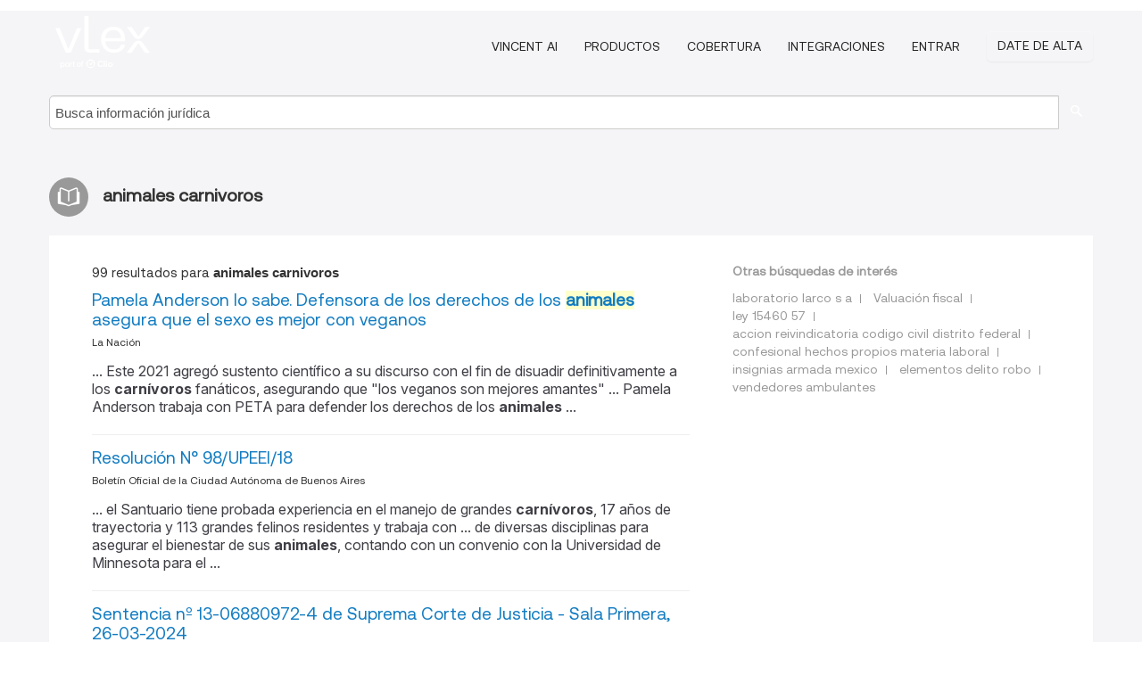

--- FILE ---
content_type: text/html; charset=utf-8
request_url: https://ar.vlex.com/tags/animales-carnivoros-2410443/page/3
body_size: 10833
content:
<!DOCTYPE html>
<html lang="ES">
    <head>
        
        <link rel="preload" href="/stylesheets/font/vLex.woff" as="font" type="font/woff" crossorigin>
        
        <!-- Google Tag Manager -->
        <script>(function(w,d,s,l,i){w[l]=w[l]||[];w[l].push({'gtm.start':
        new Date().getTime(),event:'gtm.js'});var f=d.getElementsByTagName(s)[0],
        j=d.createElement(s),dl=l!='dataLayer'?'&l='+l:'';j.defer=true;j.src=
        'https://www.googletagmanager.com/gtm.js?id='+i+dl;f.parentNode.insertBefore(j,f);
        })(window,document,'script','dataLayer','GTM-PJMJX5');</script>
        <!-- End Google Tag Manager -->
        
        <link rel="icon" media="(prefers-color-scheme: light)" href="/facade-img/favicon-light.svg?t=1768473987364" />
        <link rel="icon" media="(prefers-color-scheme: dark)" href="/facade-img/favicon-dark.svg?t=1768473987364" />
        <!--[if lte IE 9]>
                <script src="/js/polyfill.js?t=1768473987364"></script>
        <![endif]-->
        <script>
            // Object.assign polyfill for IE11
            if (typeof Object.assign != 'function') {
                // Must be writable: true, enumerable: false, configurable: true
                Object.defineProperty(Object, "assign", {
                    value: function assign(target, varArgs) { // .length of function is 2
                        'use strict';
                        if (target == null) { // TypeError if undefined or null
                            throw new TypeError('Cannot convert undefined or null to object');
                        }

                        var to = Object(target);
                
                        for (var index = 1; index < arguments.length; index++) {
                            var nextSource = arguments[index];
                    
                            if (nextSource != null) { // Skip over if undefined or null
                                for (var nextKey in nextSource) {
                                    // Avoid bugs when hasOwnProperty is shadowed
                                    if (Object.prototype.hasOwnProperty.call(nextSource, nextKey)) {
                                        to[nextKey] = nextSource[nextKey];
                                    }
                                }
                            }
                        }
                        return to;
                    },
                    writable: true,
                    configurable: true
                });
            }
        </script>

        <meta http-equiv="Content-Type" content="text/html; charset=UTF-8">
        <meta charset="utf-8">


        
        <meta property="og:site_name" content="vLex"/>
                <meta property="og:url" content="https://ar.vlex.com/tags/animales-carnivoros-2410443/page/3"/>
        
        <meta property="og:type" content="article"/>
        
            <meta property="og:title" content="animales carnivoros"/>
        
            <meta property="og:image" content="http://ar.vlex.com/facade-img/meta-og.png" />
        
        
            <meta name="twitter:image" content="http://ar.vlex.com/facade-img/meta-og.png" />

        <meta content="Law" name="classification">



        <title>animales carnivoros
                    - página 3
        </title>

        <meta name="viewport" content="width=device-width, initial-scale=1.0">
            <meta name="description" content="Pamela Anderson lo sabe. Defensora de los derechos de los animales asegura que el sexo es mejor con veganos - Resolución N° 98/UPE - Id. vLex: VLEX-2410443 - página 3">
            <meta content="es" http-equiv="content-language">


            <meta name="robots" content="noindex,follow" />
            <meta name="googlebot" content="noindex,follow" />
        <meta name="title" content="animales carnivoros - vLex" />

            <link rel="prev" href="http://ar.vlex.com/tags/animales-carnivoros-2410443/page/2" />
            <link rel="next" href="http://ar.vlex.com/tags/animales-carnivoros-2410443/page/4" />
        

        <script async src="https://www.googletagmanager.com/gtag/js?id=GA_MEASUREMENT_ID"></script>
        <script>
            window.dataLayer = window.dataLayer || [];
            function gtag() { dataLayer.push(arguments); }
            gtag('js', new Date());
        
            // Provide the IDs of the GA4 properties you want to track.
                gtag('config', 'G-SC31NQTY4N', { cookieDomain: 'none', name: 'AR'});
        
        
                
        
        
            var sendNoBounceEvent = function(time) {
            setTimeout(function() {
                gtag('event', 'Over ' + time + ' seconds', {
                'event_category': 'NoBounce'
                });
            }, time * 1000);
            };
        
            sendNoBounceEvent(30);
            sendNoBounceEvent(60);
            sendNoBounceEvent(120);
            sendNoBounceEvent(180);
        
            function gaAll() {
                var args = arguments;
                gtag('get', 'conversion_linker', function(result) {
                    var trackers = result.creationData;
                    for (var i = 0; i < trackers.length; i++) {
                    var cloned_args = Array.prototype.slice.call(args, 0);
                    cloned_args[0] = trackers[i].name + "." + args[0];
                    gtag.apply(this, cloned_args);
                    }
                });
            }
        </script>
        	<link href="/stylesheets/facade-min.css?t=1768473987364" rel="stylesheet">
        

        <!--[if lt IE 9]>
            <script src="/js/html5.js?t=1768473987364"></script>
            <script src="/js/ie8.js?t=1768473987364"></script>
            <link href="/stylesheets/ie8css/css.css?t=1768473987364" rel="stylesheet">
            <link href="/stylesheets/ie8css/vlex.css?t=1768473987364" rel="stylesheet">
        <![endif]-->

        <!--[if lte IE 9]>
            <script src="/js/placeholder_ie.js?t=1768473987364"></script>
        <![endif]-->

        <!-- ClickTale Top part -->
        <script type="text/javascript">
            var WRInitTime=(new Date()).getTime();
        </script>
        <!-- ClickTale end of Top part -->
        
    </head>

    <body class="page page-index   "  data-webapp-path='#/AR/search-more/jurisdiction:AR/animales+carnivoros/seo-tags'  data-country="AR" >

        <!-- Google Tag Manager (noscript) -->
        <noscript><iframe src="https://www.googletagmanager.com/ns.html?id=GTM-PJMJX5"
        height="0" width="0" style="display:none;visibility:hidden"></iframe></noscript>
        <!-- End Google Tag Manager (noscript) -->

        <div class="hide
            
            
            
            "
            id="page_attr" 
             data-webapp-path='#/AR/search-more/jurisdiction:AR/animales+carnivoros/seo-tags' 
             data-country="AR"
             
            data-locale='es'>
        </div>


            <div id="navigation" class="wrapper ">
              <div class="navbar  navbar-static-top">
                <!--Header & Branding region-->
                <div class="header">
                  <div class="header-inner container">
                    <div class="row-fluid header-nav-container">
                      <div class="span3 to-home">
                        <a href="/">
                          <!--branding/logo-->
                          <span class="brand-logo" title="Home" style="display: flex; align-items: center; margin-bottom: 5px;">
                            <img src="/facade-img/vLex-logo.svg?t=1768473987364" title="vLex Argentina" alt="vLex Argentina" />
                            
                          </span>
                        </a>
                      </div>
                      <div class="span9 form-holder">
                        <div>
                          <div class="menu-toggle" onclick="$('.nav-menu').toggleClass('nav-menu--open', 500); $(this).toggleClass('open');">
                            <div class="hamburger"></div>
                          </div>
                          <ul class="nav-menu">
                              <li><a href="//latam.vlex.com/vincent-ai" rel="nofollow">VINCENT AI</a></li>
                           
            
                              <li><a href="//latam.vlex.com/plans" rel="nofollow">Productos</a></li>
                            
                              <li><a href="//ar.vlex.com" rel="nofollow">Cobertura</a></li>
            
                           
                              <li><a href="//latam.vlex.com/integrations" rel="nofollow">Integraciones</a></li>
                           
                            <li><a href="https://login.vlex.com?next_webapp_url=#/AR/search-more/jurisdiction:AR/animales+carnivoros/seo-tags" rel="nofollow">Entrar</a></li>
                          
                            <li>
                              <a href="/freetrial/signup/AR?webapp_path=#/AR/search-more/jurisdiction:AR/animales+carnivoros/seo-tags" class="btn signup" rel="nofollow">
                                Date de alta
                              </a>
                            </li>
                          </ul>
                          
            
                        </div>
                      </div>
                    </div>
                  </div>
                </div>
                <div class="head-container-searchbar">
                  <div class="form-inline search-form">
                    <form onsubmit="return validate_search(this);" method="get" action="/search" enctype="multipart/form-data" class="onsubmit-search">
                      <input class='placeholder search-input-subheader' type="text" name="q" id="searchinfo" placeholder="Busca información jurídica" required />
                      <button type="submit" class="btn btn-header search-button-subheader"><i class="icon-Buscador"></i></button>
                    </form>
                  </div>
                </div>
              </div>
            </div>
		<vlex-design-system>
        <div id="content" class="seoArea">
    <div class="container extended block-net">
        <div class="container">
            
                    <h1 class="title-icon small"><i class="icon-libro-2"></i><strong>animales carnivoros</strong></h1>

            <div class="row">
                <div id="search_results" class="span8">
                
                    <div id="main-content" class="abovebox bg_white clearfix left-content-area">

                        <div class="row-fluid">
                                <div class="span12">
                                    <div class="header clearfix">
                                        <p class="header-caption">99 resultados para <strong>animales carnivoros</strong></p>
                                    </div>
                                </div>
                        </div>

                        <ul class="search-results">
                                <li class="row-fluid">
    <span class="span12">


        </img> <a href="https://ar.vlex.com/vid/pamela-anderson-sabe-defensora-871129986" title="Pamela Anderson lo sabe. Defensora de los derechos de los animales asegura que el sexo es mejor con veganos" >Pamela Anderson lo sabe. Defensora de los derechos de los <strong>animales</strong> asegura que el sexo es mejor con veganos</a>





            <ul class="breadcrumb">
                    <li><a href="https://ar.vlex.com/source/diario-nacion-argentina-5088" title="La Nación">La Nación </a></li>
            </ul>

                <div class="search_snippet">
                    <div> ... Este 2021 agregó sustento científico a su discurso con el fin de disuadir definitivamente a los <strong class="highlighted">carnívoros</strong> fanáticos, asegurando que "los veganos son mejores amantes" ... Pamela Anderson trabaja con PETA para defender los derechos de los <strong class="highlighted">animales</strong> ... </div>
                </div>
    

    </span>
</li>
                                <li class="row-fluid">
    <span class="span12">


        </img> <a href="https://ar.vlex.com/vid/resolucion-n-98-upeei-729958697" title="Resolución N° 98/UPEEI/18" >Resolución N° 98/UPEEI/18</a>





            <ul class="breadcrumb">
                    <li><a href="https://ar.vlex.com/source/boletin-oficial-ciudad-autonoma-buenos-aires-1990" title="Boletín Oficial de la Ciudad Autónoma de Buenos Aires">Boletín Oficial de la Ciudad Autónoma de Buenos Aires </a></li>
            </ul>

                <div class="search_snippet">
                    <div> ... el Santuario tiene probada experiencia en el manejo de grandes <strong class="highlighted">carnívoros</strong>, 17 años de trayectoria y 113 grandes felinos residentes y trabaja con ... de diversas disciplinas para asegurar el bienestar de sus <strong class="highlighted">animales</strong>, contando con un convenio con la Universidad de Minnesota para el ... </div>
                </div>
    

    </span>
</li>
                                <li class="row-fluid">
    <span class="span12">


        </img> <a href="https://ar.vlex.com/vid/sentencia-n-13-06880972-1070538545" title="Sentencia nº 13-06880972-4 de Suprema Corte de Justicia - Sala Primera, 26-03-2024" >Sentencia nº 13-06880972-4 de Suprema Corte de Justicia - Sala Primera, 26-03-2024</a>






            <p>En materia de regulación de honorarios en la acción de inconstitucionalidad, al no tener la pretensión ejercida traducción económica directa, resulta procedente aplicar las pautas contenidas en el Art.10 de la Ley Arancelaria, teniendo también presente el carácter declarativo de esta acción.</p>
                    <div class="search_snippet">
                        <div> ... <strong class="highlighted">carnívoros</strong> e ir más allá del mero chequeo que el transportista ... cumpla con toda ... de comercialización de productos <strong class="highlighted">animales</strong> ... Dictamen del Procurador General ... la desestimación de la ... </div>
                    </div>
    

    </span>
</li>
                                <li class="row-fluid">
    <span class="span12">


        </img> <a href="https://ar.vlex.com/vid/proteccion-bosques-nativos-212384953" title="Protección de los Bosques Nativos" >Protección de los Bosques Nativos</a>





            <ul class="breadcrumb">
                    <li><a href="https://ar.vlex.com/source/revista-equipo-federal-trabajo-4894" title="Revista Científica Equipo Federal del Trabajo">Revista Científica Equipo Federal del Trabajo </a></li>
            </ul>

            <p>A veces tenemos la ilusion de que un conflicto ambiental se ha solucionado solo porque hemos escuchado un anuncio politico (...)</p>
                    <div class="search_snippet">
                        <div> ... para asegurar la supervivencia de las comunidades vegetales y <strong class="highlighted">animales</strong>. Esto es especialmente importante para las grandes especies de <strong class="highlighted">carnivoros</strong> ... </div>
                    </div>
    

    </span>
</li>
                                <li class="row-fluid">
    <span class="span12">


        </img> <a href="https://ar.vlex.com/vid/streaming-submarino-anemonas-bolitas-1101643993" title="Streaming submarino. Anémonas, bolitas flotantes y &quot;cohetes marinos&quot;, las primeras sorpresas de la nueva expedición del Falkor (too)" >Streaming submarino. Anémonas, bolitas flotantes y "cohetes marinos", las primeras sorpresas de la nueva expedición del Falkor (too)</a>






                <div class="search_snippet">
                    <div> ... Su distribución fragmentada, la presencia de <strong class="highlighted">animales</strong> sésiles que pueden vivir cientos de años y su dependencia de la energía ... Son <strong class="highlighted">carnívoros</strong> y se alimentan de larvas y plancton. La tripulación del Falkor (too) ... </div>
                </div>
    

    </span>
</li>
                                <li class="row-fluid">
    <span class="span12">


        </img> <a href="https://ar.vlex.com/vid/liberar-animales-es-detras-1076740844" title="Liberar animales. Cómo es el detrás de escena de cada retorno a la vida silvestre" >Liberar <strong>animales</strong>. Cómo es el detrás de escena de cada retorno a la vida silvestre</a>






                <div class="search_snippet">
                    <div> ... Hoy, los diez osos se encuentran en más de 4.000 hectáreas de suelo natural , donde conviven con otros grandes <strong class="highlighted">carnívoros</strong> y reciben atención especializada que les permite experimentar una vida más acorde a sus necesidades ... Fuerzas para volar ... En otros casos, ... </div>
                </div>
    

    </span>
</li>
                                <li class="row-fluid">
    <span class="span12">


        </img> <a href="https://ar.vlex.com/vid/es-importante-vigilar-salud-877414304" title="¿Por qué es importante vigilar la salud de la fauna silvestre?" >¿Por qué es importante vigilar la salud de la fauna silvestre?</a>





            <ul class="breadcrumb">
                    <li><a href="https://ar.vlex.com/source/diario-nacion-argentina-5088" title="La Nación">La Nación </a></li>
            </ul>

                <div class="search_snippet">
                    <div> ... más compleja y queda prácticamente limitada al estudio de <strong class="highlighted">animales</strong> hallados muertos o enfermos en el campo o en las rutas. Sin embargo, ... una cepa altamente patógena de CDV en cuatro especies de <strong class="highlighted">carnívoros</strong> silvestres: tejón , marta ( Martes martes ), turón ( Mustela ... </div>
                </div>
    

    </span>
</li>
                                <li class="row-fluid">
    <span class="span12">


        </img> <a href="https://ar.vlex.com/vid/es-importante-vigilar-salud-877348574" title="¿Por qué es importante vigilar la salud de la fauna silvestre?" >¿Por qué es importante vigilar la salud de la fauna silvestre?</a>





            <ul class="breadcrumb">
                    <li><a href="https://ar.vlex.com/source/diario-nacion-argentina-5088" title="La Nación">La Nación </a></li>
            </ul>

                <div class="search_snippet">
                    <div> ... más compleja y queda prácticamente limitada al estudio de <strong class="highlighted">animales</strong> hallados muertos o enfermos en el campo o en las rutas. Sin embargo, ... una cepa altamente patógena de CDV en cuatro especies de <strong class="highlighted">carnívoros</strong> silvestres: tejón , marta ( Martes martes ), turón ( Mustela ... </div>
                </div>
    

    </span>
</li>
                                <li class="row-fluid">
    <span class="span12">


        </img> <a href="https://ar.vlex.com/vid/cuales-ultimos-dinosaurios-europeos-907136162" title="Cuáles fueron los últimos dinosaurios europeos" >Cuáles fueron los últimos dinosaurios europeos</a>





            <ul class="breadcrumb">
                    <li><a href="https://ar.vlex.com/source/diario-nacion-argentina-5088" title="La Nación">La Nación </a></li>
            </ul>

                <div class="search_snippet">
                    <div> ... íferos marca el inicio de la era Cenozoica, nombre que significa "<strong class="highlighted">animales</strong> nuevos" ... Esta es la quinta gran extinción en la historia de nuestro ... También están representados los dinosaurios <strong class="highlighted">carnívoros</strong> o terópodos. R ecuperamos dientes aislados de al menos siete especies ... </div>
                </div>
    

    </span>
</li>
                                <li class="row-fluid">
    <span class="span12">


        </img> <a href="https://ar.vlex.com/vid/situacion-fallida-aparicion-muerte-940163989" title="Situación fallida: por qué la aparición y muerte de un puma terminó con una denuncia penal contra una funcionaria bonaerense" >Situación fallida: por qué la aparición y muerte de un puma terminó con una denuncia penal contra una funcionaria bonaerense</a>





            <ul class="breadcrumb">
                    <li><a href="https://ar.vlex.com/source/diario-nacion-argentina-5088" title="La Nación">La Nación </a></li>
            </ul>

                <div class="search_snippet">
                    <div> ... Vivo -una asociación civil que se especializa en el rescate de <strong class="highlighted">animales</strong>- que viajaron a Berra para asistir en el operativo. "Me contactó una ... recolonizando la ecoregión, un fenómeno único entre los <strong class="highlighted">carnívoros</strong> ... El cambio en el uso de la tierra, con la siembra directa, los pooles y ... </div>
                </div>
    

    </span>
</li>
                                <li class="row-fluid">
    <span class="span12">


        </img> <a href="https://ar.vlex.com/vid/cuales-ultimos-dinosaurios-europeos-946132982" title="Cuáles fueron los últimos dinosaurios europeos" >Cuáles fueron los últimos dinosaurios europeos</a>





            <ul class="breadcrumb">
                    <li><a href="https://ar.vlex.com/source/diario-nacion-argentina-5088" title="La Nación">La Nación </a></li>
            </ul>

                <div class="search_snippet">
                    <div> ... íferos marca el inicio de la era Cenozoica, nombre que significa "<strong class="highlighted">animales</strong> nuevos" ... Esta es la quinta gran extinción en la historia de nuestro ... También están representados los dinosaurios <strong class="highlighted">carnívoros</strong> o terópodos. R ecuperamos dientes aislados de al menos siete especies ... </div>
                </div>
    

    </span>
</li>
                                <li class="row-fluid">
    <span class="span12">


        </img> <a href="https://ar.vlex.com/vid/es-plan-controlar-invasion-1053895267" title="Cómo es el plan para controlar la invasión del visón americano en la Patagonia" >Cómo es el plan para controlar la invasión del visón americano en la Patagonia</a>






                <div class="search_snippet">
                    <div> ... Laura Fasola publicó el resultado de una investigación sobre <strong class="highlighted">carnívoros</strong> invasores de la Patagonia usando el visón como caso de estudio. En esa ... <strong class="highlighted">animales</strong> removidos proveen información valiosa para continuar: se puede determinar ... </div>
                </div>
    

    </span>
</li>
                                <li class="row-fluid">
    <span class="span12">


        </img> <a href="https://ar.vlex.com/vid/tensa-convivencia-zorros-vecinos-1064541645" title="La tensa convivencia entre los zorros y los vecinos de barrios cerrados de Pilar" >La tensa convivencia entre los zorros y los vecinos de barrios cerrados de Pilar</a>






                <div class="search_snippet">
                    <div> ... <strong class="highlighted">Carnívoros</strong> y multitudinarios han aparecido varios grupos de zorros que encendieron ... han iniciado algún proceso de denuncia por la llegada de estos <strong class="highlighted">animales</strong>: Haras de Pilar, Club de Campo, Pilar del Lago, Larena, Los Cerrillos, ... </div>
                </div>
    

    </span>
</li>
                                <li class="row-fluid">
    <span class="span12">


        </img> <a href="https://ar.vlex.com/vid/toxoplasma-gondii-parasito-provoca-915363548" title="Toxoplasma gondii: el parásito que provoca esquizofrenia en humanos y ayuda a los lobos a liderar manadas" >Toxoplasma gondii: el parásito que provoca esquizofrenia en humanos y ayuda a los lobos a liderar manadas</a>





            <ul class="breadcrumb">
                    <li><a href="https://ar.vlex.com/source/diario-nacion-argentina-5088" title="La Nación">La Nación </a></li>
            </ul>

                <div class="search_snippet">
                    <div> ... , Toxoplasma gondii , capaz de modificar el comportamiento de los <strong class="highlighted">animales</strong> y, por extensión, de sus sociedades. Al menos, eso es lo que sugiere un ... erradicación, sumada al enorme declive del resto de grandes <strong class="highlighted">carnívoros</strong>, llevó a un enorme incremento de las poblaciones de herbívoros, sobre ... </div>
                </div>
    

    </span>
</li>
                                <li class="row-fluid">
    <span class="span12">


        </img> <a href="https://ar.vlex.com/vid/desextincion-lobo-gigante-seis-1076407040" title="&quot;Desextinción&quot; del lobo gigante: seis preguntas para entender cuánto hay de logro y cuánto de marketing" >"Desextinción" del lobo gigante: seis preguntas para entender cuánto hay de logro y cuánto de marketing</a>






                <div class="search_snippet">
                    <div> ... en el encabezado de su email para la prensa: "Los primeros <strong class="highlighted">animales</strong> desextinguidos ya están aquí". Pero estrictamente hablando ni son lobos ... en los puntos claves para parecerse a los espectaculares <strong class="highlighted">carnívoros</strong> extintos. "No es posible traer de vuelta algo exactamente tal y como era", ... </div>
                </div>
    

    </span>
</li>
                                <li class="row-fluid">
    <span class="span12">


        </img> <a href="https://ar.vlex.com/vid/regreso-puma-729683993" title="El regreso del puma" >El regreso del puma</a>





            <ul class="breadcrumb">
                    <li><a href="https://ar.vlex.com/source/diario-nacion-argentina-5088" title="La Nación">La Nación </a></li>
            </ul>

                <div class="search_snippet">
                    <div>El puma es uno de los grandes <strong class="highlighted">carnívoros</strong> salvajes del continente, desde Alaska hasta la Patagonia austral. Una de ... la actitud eruptiva de los más encendidos defensores de los <strong class="highlighted">animales</strong>, despachándose desde la tribuna de las redes sociales ante cualquier ... </div>
                </div>
    

    </span>
</li>
                                <li class="row-fluid">
    <span class="span12">


        </img> <a href="https://ar.vlex.com/vid/verduras-puede-comer-gato-1097838430" title="¿Qué verduras puede comer tu gato&quot;Conoce la lista completa" >¿Qué verduras puede comer tu gato"Conoce la lista completa</a>






                <div class="search_snippet">
                    <div> ... Los gatos son conocidos por ser estrictamente <strong class="highlighted">carnívoros</strong>, pero eso no significa que ciertos vegetales no puedan formar parte de su ... No obstante, hay que recordar que los gatos no suelen ser <strong class="highlighted">animales</strong> tan golosos -como por ejemplo, los perros- y es posible que alimentos ... </div>
                </div>
    

    </span>
</li>
                                <li class="row-fluid">
    <span class="span12">


        </img> <a href="https://ar.vlex.com/vid/verduras-puede-comer-gato-1098101037" title="¿Qué verduras puede comer tu gato&quot;Conoce la lista completa" >¿Qué verduras puede comer tu gato"Conoce la lista completa</a>






                <div class="search_snippet">
                    <div> ... Los gatos son conocidos por ser estrictamente <strong class="highlighted">carnívoros</strong>, pero eso no significa que ciertos vegetales no puedan formar parte de su ... No obstante, hay que recordar que los gatos no suelen ser <strong class="highlighted">animales</strong> tan golosos -como por ejemplo, los perros- y es posible que alimentos ... </div>
                </div>
    

    </span>
</li>
                                <li class="row-fluid">
    <span class="span12">


        </img> <a href="https://ar.vlex.com/vid/tesoros-argentina-descubren-restos-1041783696" title="Tesoros de la Argentina: descubren restos de una especie de dinosaurio carnívoro hasta ahora desconocida" >Tesoros de la Argentina: descubren restos de una especie de dinosaurio carnívoro hasta ahora desconocida</a>






                <div class="search_snippet">
                    <div> ... ópodos, un clado de dinosaurios bípedos y, en su mayoría, <strong class="highlighted">carnívoros</strong>. A la vez, se la clasificó dentro del grupo de los unenlaginos , que son ... huesos fósiles quedan preservadas marcas producidas por otros <strong class="highlighted">animales</strong>, como las generadas por los dientes durante las mordidas ... "A través ... </div>
                </div>
    

    </span>
</li>
                                <li class="row-fluid">
    <span class="span12">


        </img> <a href="https://ar.vlex.com/vid/irrita-veganismo-954217870" title="¿Por qué irrita tanto el veganismo?" >¿Por qué irrita tanto el veganismo?</a>





            <ul class="breadcrumb">
                    <li><a href="https://ar.vlex.com/source/diario-nacion-argentina-5088" title="La Nación">La Nación </a></li>
            </ul>

                <div class="search_snippet">
                    <div> ... ganadera, los de las organizaciones que cuidan el trato a los <strong class="highlighted">animales</strong> y al medio ambiente, junto a cuestiones de elección personal de un modo ... igual de válidos, y así habrá veganos , vegetarianos , <strong class="highlighted">carnívoros</strong> y muchas variedades más ... Podemos observar que las nuevas ... </div>
                </div>
    

    </span>
</li>
                                <li class="row-fluid">
    <span class="span12">


        </img> <a href="https://ar.vlex.com/vid/huayracursor-jaguensis-cientificos-conicet-1093445854" title="&quot;Huayracursor jaguensis&quot;: científicos del Conicet encontraron uno de los dinosaurios más antiguos del mundo en La Rioja" >"Huayracursor jaguensis": científicos del Conicet encontraron uno de los dinosaurios más antiguos del mundo en La Rioja</a>






                <div class="search_snippet">
                    <div> ... agrega que junto al esqueleto de Huayracursor aparecieron otros <strong class="highlighted">animales</strong>, como rincosaurios y cinodontes, emparentados con el linaje de los ... posibles depredadores de Huayracursor eran otros dinosaurios <strong class="highlighted">carnívoros</strong> y reptiles del linaje de los cocodrilos, de hábitos terrestres y de gran ... </div>
                </div>
    

    </span>
</li>
                                <li class="row-fluid">
    <span class="span12">


        </img> <a href="https://ar.vlex.com/vid/es-principal-hipotesis-desaparicion-1094823937" title="Esta es la principal hipótesis sobre la desaparición de una yaguareté en Chaco" >Esta es la principal hipótesis sobre la desaparición de una yaguareté en Chaco</a>






                <div class="search_snippet">
                    <div> ... écadas que no se registran ataques a humanos, y en general, estos <strong class="highlighted">animales</strong> huyen ante su presencia ... "Los yaguaretés no atacan a las personas ... ó la discusión sobre la convivencia entre humanos y grandes <strong class="highlighted">carnívoros</strong> en un territorio donde la expansión ganadera, la tala ilegal y la ... </div>
                </div>
    

    </span>
</li>
                                <li class="row-fluid">
    <span class="span12">


        </img> <a href="https://ar.vlex.com/vid/encontraron-neuquen-restos-casi-951960641" title="Encontraron en Neuquén los restos casi completos de un dinosaurio que vivió hace 86 millones de años" >Encontraron en Neuquén los restos casi completos de un dinosaurio que vivió hace 86 millones de años</a>





            <ul class="breadcrumb">
                    <li><a href="https://ar.vlex.com/source/diario-nacion-argentina-5088" title="La Nación">La Nación </a></li>
            </ul>

                <div class="search_snippet">
                    <div> ... Estas condiciones morfológicas tenían que ver con que estos <strong class="highlighted">animales</strong> comían vegetación que se encontraba al ras del suelo, y no en la parte ... que comían la vegetación más alta, luego los dinosaurios <strong class="highlighted">carnívoros</strong> que posiblemente predaran sobre ellos", expresó Méndez y continuó con ... </div>
                </div>
    

    </span>
</li>
                                <li class="row-fluid">
    <span class="span12">


        </img> <a href="https://ar.vlex.com/vid/encontraron-neuquen-restos-casi-951960650" title="Encontraron en Neuquén los restos casi completos de un dinosaurio que vivió hace 86 millones de años" >Encontraron en Neuquén los restos casi completos de un dinosaurio que vivió hace 86 millones de años</a>





            <ul class="breadcrumb">
                    <li><a href="https://ar.vlex.com/source/diario-nacion-argentina-5088" title="La Nación">La Nación </a></li>
            </ul>

                <div class="search_snippet">
                    <div> ... Estas condiciones morfológicas tenía que ver con que estos <strong class="highlighted">animales</strong> comían vegetación que se encontraba al ras del suelo, y no en la parte ... que comían la vegetación más alta, luego los dinosaurios <strong class="highlighted">carnívoros</strong> que posiblemente predaran sobre ellos", expresó Méndez y continuó con ... </div>
                </div>
    

    </span>
</li>
                                <li class="row-fluid">
    <span class="span12">


        </img> <a href="https://ar.vlex.com/vid/tinder-plant-based-fin-925018078" title="Como Tinder, pero plant based: al fin vegetarianos y veganos tienen una aplicación de citas para encontrar su alma gemela" >Como Tinder, pero plant based: al fin vegetarianos y veganos tienen una aplicación de citas para encontrar su alma gemela</a>





            <ul class="breadcrumb">
                    <li><a href="https://ar.vlex.com/source/diario-nacion-argentina-5088" title="La Nación">La Nación </a></li>
            </ul>

                <div class="search_snippet">
                    <div> ... , veganos y vegetarianos siguen sufriendo el bullying de los <strong class="highlighted">carnívoros</strong>. En una salida de amigos siempre habrá un impaciente poniendo cara de ... sin suerte alguna opción potable para quienes eligen no comer <strong class="highlighted">animales</strong> ... Ni hablar cuando lo aclaramos entre los filtros de las aplicaciones de ... </div>
                </div>
    

    </span>
</li>

                        </ul>
                            <div id="paginator" class="pagination">
        <ul>
                <li ><a href="https://ar.vlex.com/tags/animales-carnivoros-2410443/page/2">&laquo;</a></li>
                <li ><a href="https://ar.vlex.com/tags/animales-carnivoros-2410443">1</a></li>
                <li ><a href="https://ar.vlex.com/tags/animales-carnivoros-2410443/page/2">2</a></li>
                <li class="active"><a href="https://ar.vlex.com/tags/animales-carnivoros-2410443/page/3">3</a></li>
                <li ><a href="https://ar.vlex.com/tags/animales-carnivoros-2410443/page/4">4</a></li>
                <li ><a href="https://ar.vlex.com/tags/animales-carnivoros-2410443/page/5">5</a></li>
                <li ><a href="https://ar.vlex.com/tags/animales-carnivoros-2410443/page/4">&raquo;</a></li>
        </ul>
    </div>

                    </div>
                </div>
                

                <div>
                    
                    <div class="span4 sidebar hidden-phone">
                               
                    
                    
                    
                    
                    
                    
                    
                    
                            
                    
                        <div class="banners text-center">
                        </div>
                    </div>                </div>

                <div class="bottom_ad">
                </div>
                <div class="related-links bg_white">
                    <p class="ta5-grey">Otras búsquedas de interés</p>
                    <ul class="inline">
                            <li><a href='https://ar.vlex.com/tags/laboratorio-larco-s-a-3727847' title='laboratorio larco s a'>laboratorio larco s a</a></li>
                            <li><a href='https://ar.vlex.com/tags/valuacion-fiscal-42682' title='Valuación fiscal'>Valuación fiscal</a></li>
                            <li><a href='https://ar.vlex.com/tags/ley-15460-57-546650' title='ley 15460 57'>ley 15460 57</a></li>
                            <li><a href='https://vlex.com.mx/tags/accion-reivindicatoria-codigo-civil-distrito-federal-401147' title='accion reivindicatoria codigo civil distrito federal'>accion reivindicatoria codigo civil distrito federal</a></li>
                            <li><a href='https://vlex.com.mx/tags/confesional-hechos-propios-materia-laboral-411823' title='confesional hechos propios materia laboral'>confesional hechos propios materia laboral</a></li>
                            <li><a href='https://vlex.com.mx/tags/insignias-armada-mexico-428112' title='insignias armada mexico'>insignias armada mexico</a></li>
                            <li><a href='https://vlex.com.mx/tags/elementos-delito-robo-769979' title='elementos delito robo'>elementos delito robo</a></li>
                            <li><a href='https://vlexvenezuela.com/tags/vendedores-ambulantes-1092853' title='vendedores ambulantes'>vendedores ambulantes</a></li>
                    </ul>
                </div>

            </div>
        </div>
    </div>
</div>

<script>
    var pageOptions = { 
      'pubId': 'pub-0637076604165705',
      'query': "animales carnivoros",
      'channel': '1562987147',
      'hl': 'es',
      'domainLinkAboveDescription': true,
      'location': false,
      'plusOnes': false,
      'sellerRatings': false
    };

    var adblock1 = { 
      'container': 'ad_blk_1',
      'width': '700px',
      'lines': 2,
      'fontFamily': 'tahoma',
      'fontSizeTitle': 16,
      'colorTitleLink': '#127CC1',
      'colorText': '#999',
      'colorDomainLink': '#127CC1',
      'noTitleUnderline': true,
      'longerHeadlines': true,
      'detailedAttribution': false,
      'siteLinks': false
    };

    _googCsa('ads', pageOptions, adblock1);
</script>
		</vlex-design-system>
        
        <script type="text/javascript">
            
            function isFlashEnabled() {
                var hasFlash = false;
                try {
                    var fo = new ActiveXObject('ShockwaveFlash.ShockwaveFlash');
                    if(fo) hasFlash = true;
                }
                catch(e) {
                    if(navigator.mimeTypes ["application/x-shockwave-flash"] != undefined) hasFlash = true;
                    }
                return hasFlash;
            }


        </script>

        <script>
            // ConsoleDummy polyfill - so console stataments do not crash IE
            // https://github.com/andyet/ConsoleDummy.js/blob/master/ConsoleDummy.js
            (function(e){function t(){}for(var n="assert,count,debug,dir,dirxml,error,exception,group,groupCollapsed,groupEnd,info,log,markTimeline,profile,profileEnd,time,timeEnd,trace,warn".split(","),r;r=n.pop();){e[r]=e[r]||t}})(window.console=window.console||{})
        </script>

        <script src="https://code.jquery.com/jquery-3.5.1.min.js" integrity="sha384-ZvpUoO/+PpLXR1lu4jmpXWu80pZlYUAfxl5NsBMWOEPSjUn/6Z/hRTt8+pR6L4N2" crossorigin="anonymous"></script>
        
        	<link rel="preload" href="/js/facade-min.js?t=1768473987364" as="script">
        	<!-- fallback for IE (does not support preload) -->
        	<script src="/js/facade-min.js?t=1768473987364"></script>

        <script>
            //Reduce font for too long titles
            if ($("h1").text().length > 150) {
                $("h1").css({"font-size": "19px", 'line-height': '1.3em'})
            }

        </script>

            <footer id="footer" class="container extended">
              <div class="container">
                <div class="row-fluid topfooter">
                  <div class="span2">
                      <img src="/facade-img/vLex-logo.svg?t=1768473987364" title="vLex" alt="vLex" />
                  </div>
                  <div class="span5">
                      <div class="block">
                      </div>
                  </div>
                  <div class="span5">
                    <div class="block row-fluid">
                      <div class="span7 tel">
                            <p><i class="icon-Movil"></i>+1 (305) 890 29 82</p>
                      </div>
                          <div class="social-media pull-right hidden-phone">
                              <a aria-label="twitter" href="https://twitter.com/vlex_latam" target="_blank"><i class="icon-twitter"></i></a>
            
                              <a aria-label="facebook" href="https://www.facebook.com/pages/VLex-latam/167990943225772" target="_blank"><i class="icon-facebook"></i></a>
            
            
            
                          </div>
                    </div>
                  </div>
                </div>
                  <div class="footer-menu clearfix row-fluid hidden-phone">
                      <ul class="span3">
                            <li><a href="" aria-label="Legislación" title="Legislación">Legislación</a></li>
                            <li><a href="https://ar.vlex.com/libraries/926" aria-label="Proyectos Normativos" title="Proyectos Normativos">Proyectos Normativos</a></li>
                            <li><a href="https://ar.vlex.com/libraries/976" aria-label="Videos" title="Videos">Videos</a></li>
                      </ul>
                      <ul class="span3">
                            <li><a href="https://ar.vlex.com/libraries/jurisprudencia-argentina-26" aria-label="Jurisprudencia" title="Jurisprudencia">Jurisprudencia</a></li>
                            <li><a href="https://ar.vlex.com/libraries/convenios-colectivos-432" aria-label="Convenios Colectivos" title="Convenios Colectivos">Convenios Colectivos</a></li>
                            <li><a href="https://ar.vlex.com/tags" aria-label="Tags" title="Tags">Tags</a></li>
                      </ul>
                      <ul class="span3">
                            <li><a href="https://ar.vlex.com/libraries/doctrina-juridica-argentina-36" aria-label="Libros y Revistas" title="Libros y Revistas">Libros y Revistas</a></li>
                            <li><a href="https://ar.vlex.com/libraries/911" aria-label="Normativa" title="Normativa">Normativa</a></li>
                            <li><a href="https://ar.vlex.com/all_sources" aria-label="Índice de fuentes" title="Índice de fuentes">Índice de fuentes</a></li>
                      </ul>
                      <ul class="span3">
                            <li><a href="https://ar.vlex.com/libraries/contratos-161" aria-label="Contratos" title="Contratos">Contratos</a></li>
                            <li><a href="" aria-label="Boletines Oficiales" title="Boletines Oficiales">Boletines Oficiales</a></li>
                      </ul>
                        <div class="subfooter">
                          <ul class="inline" style="
                              width: 90%;
                              padding-top: 18px;
                              font-weight: bold;
                          ">
                              <li><a href="http://promos.vlex.com/vlexmobile" target="_blank">Descubre vLex Mobile</a></li>
                          </ul>
                        </div>
                  </div>
            
                <div class="subfooter">
                    <ul class="inline">
                        <li><a rel="nofollow" href="https://latam.vlex.com/terms-of-service/" title="Condiciones de uso">Condiciones de uso</a></li>
                    </ul>
                    <p  class="inline pull-right">©2026 vLex.com Todos los derechos reservados</p>
                </div>
              </div>
            </footer>
            


        <!--Scripts -->

        <!--[if lte IE 9]>
            <script>placeholder_ie($("input.placeholder"));</script>
        <![endif]-->

        

        <!--[if lt IE 9]>
        <script src="/stylesheets/ie8css/script.js?t=1768473987364"></script>
        <![endif]-->


        <script>    
            if ($("#pdf-container").length > 0) {
            if ($(".content-content").length > 0 && $("#pdf-container").width() > $(".content-content").width()) {
                var scale = $(".content-content").width() / $("#pdf-container").width()
                $("#pdf-container").css({transform: "scale(" + scale + ")", transformOrigin: "0 0"})

                // adjusting the height after scaling it
                $("#pdf-container").parent()
                    .css("height", $("#pdf-container")[0].getBoundingClientRect().height)
                    .css("margin-bottom", "2rem");
            }
            $(".inset-ad").remove();
            }
        </script>  

    </body>
</html>
